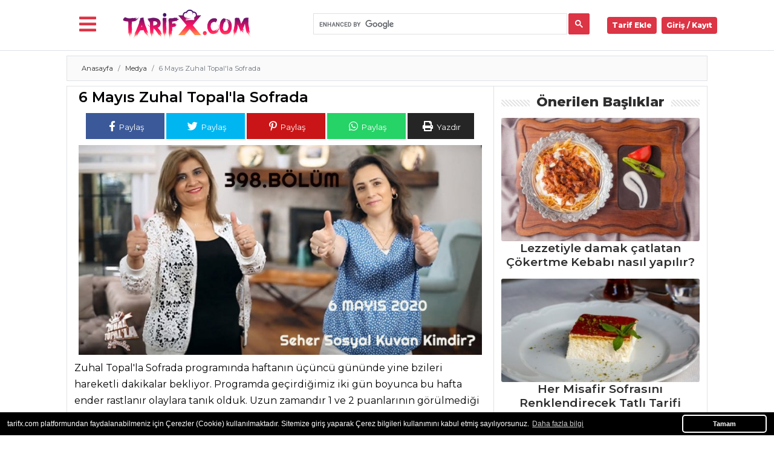

--- FILE ---
content_type: text/html; charset=UTF-8
request_url: https://www.tarifx.com/6-mayis-zuhal-topal-la-sofrada/
body_size: 17472
content:
<!DOCTYPE html>
<html lang="tr">
<head>
<title>6 Mayıs Zuhal Topal'la Sofrada - Yemek Tarifleri</title>
<meta charset="utf-8">
<meta name="viewport" content="width=device-width, initial-scale=1, shrink-to-fit=no">
<meta name="description" content="Zuhal Topal'la Sofrada programında haftanın üçüncü gününde yine bzileri hareketli dakikalar bekliyor. Programda geçirdiğimiz iki gün boyunca bu hafta ender rast...">
<meta name="keywords" content="Seher Sosyal Kuvan,yemek tarifleri, Zuhal Topalla Sofrada Seher Sosyal Kuvan,foks tv, Zuhal Topal'la Sofrada 398. bölüm izle, 6 Mayıs Zuhal Topal'la Sofrada , fox tv İzle, fox tv canlı, zuhal topal canlı, Zuhal Topalla Sofrada Canlı İzle,fox,fox v,sofrada">
<meta name="author" content="Chef">
<meta property="og:type" content="website"/>
<meta property="og:url" content="https://www.tarifx.com/6-mayis-zuhal-topal-la-sofrada/"/>
<meta property="og:locale" content="tr_TR" />
<meta property="og:description" content="Zuhal Topal'la Sofrada programında haftanın üçüncü gününde yine bzileri hareketli dakikalar bekliyor. Programda geçirdiğimiz iki gün boyunca bu hafta ender rast..." />
<meta property="og:title" content="6 Mayıs Zuhal Topal'la Sofrada - Yemek Tarifleri"/>
<meta property="og:image" content="https://www.tarifx.com/uploads/blog/553-3.-Gun-398.jpg"/>
<meta property="og:site_name" content="Tarif X"/>
<meta name="copyright" content="Tarif X" />
<link rel="canonical" href="https://www.tarifx.com/6-mayis-zuhal-topal-la-sofrada/">
<link rel="shortcut icon" type="image/png" href="https://www.tarifx.com/favicon.png"/>
<link href="https://www.tarifx.com/public/vendor/bootstrap/css/bootstrap.min.css" rel="stylesheet">
<link rel="preconnect" href="https://fonts.gstatic.com">
<link href="https://fonts.googleapis.com/css2?family=Montserrat:wght@400;600;800&display=swap" rel="stylesheet">
<!-- <link href="https://fonts.googleapis.com/css2?family=Montserrat:ital,wght@0,100;0,300;0,600;0,800;0,900;1,400&display=swap" rel="stylesheet"> -->
<link rel="preload" href="https://www.tarifx.com/public/css/utarif.css" as="style" onload="this.onload=null;this.rel='stylesheet'">
    <noscript>
    <link href="https://www.tarifx.com/public/css/utarif.css" rel="stylesheet">
    </noscript>
<link rel="stylesheet" href="https://www.tarifx.com/public/css/cookiealert.css">
<link rel="stylesheet" href="https://cdnjs.cloudflare.com/ajax/libs/font-awesome/5.12.1/css/all.min.css">
<script src="https://www.tarifx.com/public/js/jquery.js"></script>
<script async src="https://pagead2.googlesyndication.com/pagead/js/adsbygoogle.js?client=ca-pub-6927888314705255"
     crossorigin="anonymous"></script>
</head>
<body>
<div class="container-fluid border-bottom bg-white p-0 mb-2">
  <nav class="navbar navbar-expand-lg navbar-light" style="min-height:69px">
    <div class="container">
		<div class="buttonarea">
<button class="mr-lg-2 mr-1 text-danger bg-white" style="cursor:pointer" onclick="openNav()"><i class="fas fa-bars fa-2x"></i></button>
		</div>
<div id="myNav" class="overlaymenumobil">

<h2 class="title"><i class="fas fa-utensils"></i> Menü</h2>
<a href="javascript:void(0)" class="closebtn" onclick="closeNav()">&times;</a>
<div class="overlaymenumobil-content">
  
<ul class="nav flex-column">

          <li class="nav-item">
            <a data-push="true" data-target="#yemekyapin"  class="nav-link" href="https://www.tarifx.com/">ANASAYFA
            </a>
          </li>
          <li class="nav-item">
            <a data-push="true" data-target="#yemekyapin"  class="nav-link" href="https://www.tarifx.com/blog/">BLOG</a>
          </li>
                    <li class="nav-item">
            <a  class="nav-link" href="https://www.tarifx.com/blog/medya/">Medya</a>
          </li>
                    <li class="nav-item">
            <a  class="nav-link" href="https://www.tarifx.com/blog/aktuel/">Aktüel</a>
          </li>
                    <li class="nav-item">
            <a  class="nav-link" href="https://www.tarifx.com/blog/chefs/">Chefs</a>
          </li>
                    <li class="nav-item">
            <a  class="nav-link" href="https://www.tarifx.com/blog/haber/">Haber</a>
          </li>
                    <li class="nav-item">
            <a data-push="true" data-target="#yemekyapin"  class="nav-link" href="https://www.tarifx.com/onerilen-tarifler/">ŞEFİN TARİFLERİ</a>
          </li>
          <li class="nav-item">
            <a data-push="true" data-target="#yemekyapin"  class="nav-link" href="https://www.tarifx.com/menuler/">MENÜLER</a>
          </li>
       
        <li class="nav-item megamenu">
        <div aria-labelledby="megamneu"  class="p-0 m-0 bg-wheat shadow-sm">
          <div class="container">
            <div class="row bg-wheat p-2">

            <div class="col-lg-12 text-center">
            <h2>Tüm Kategoriler</h2>
            </div>
                  
                    <div class="col-lg-12 mb-4">
                      <h6 class="font-weight-bold text-uppercase border-bottom p-2"> <img src="https://www.tarifx.com/uploads/kategori/sebze.webp" height="20" alt=""> Sebze Yemekleri</h6>
                      <ul class="list-unstyled">
                                              <li class="nav-item border-bottom"><a data-push="true" data-target="#yemekyapin" href="https://www.tarifx.com/firinda-kremali-patates/" class="nav-link text-small pb-0"><i class="fas fa-cookie-bite"></i> Fırında Kremalı Patates Tarifi, Nasıl Yapılır?</a></li>
                                                    <li class="nav-item border-bottom"><a data-push="true" data-target="#yemekyapin" href="https://www.tarifx.com/zeytinyagli-ic-bakla/" class="nav-link text-small pb-0"><i class="fas fa-cookie-bite"></i> Zeytinyağlı İç Bakla Tarifi, Nasıl Yapılır?</a></li>
                                                    <li class="nav-item border-bottom"><a data-push="true" data-target="#yemekyapin" href="https://www.tarifx.com/kremali-ispanak-dolgulu-mantarlar/" class="nav-link text-small pb-0"><i class="fas fa-cookie-bite"></i> Kremalı Ispanak Dolgulu Mantarlar Tarifi, Nasıl Yapılır?</a></li>
                                                    <li class="nav-item"><strong><a data-push="true" data-target="#yemekyapin" href="https://www.tarifx.com/tarif/sebze-yemekleri" class="btn btn-outline-secondary p-2 my-2"> Sebze Yemekleri Tüm Tarifleri <i class="fas fa-chevron-right"></i></a></strong></li>
                      </ul>
                    </div>

                  
                    <div class="col-lg-12 mb-4">
                      <h6 class="font-weight-bold text-uppercase border-bottom p-2"> <img src="https://www.tarifx.com/uploads/kategori/et-yemekleri.png" height="20" alt=""> Et Yemekleri</h6>
                      <ul class="list-unstyled">
                                              <li class="nav-item border-bottom"><a data-push="true" data-target="#yemekyapin" href="https://www.tarifx.com/kiymali-ekmek-rulolari/" class="nav-link text-small pb-0"><i class="fas fa-cookie-bite"></i> Kıymalı Ekmek Ruloları Tarifi, Nasıl Yapılır?</a></li>
                                                    <li class="nav-item border-bottom"><a data-push="true" data-target="#yemekyapin" href="https://www.tarifx.com/patlicanli-domatesli-et-yemegi/" class="nav-link text-small pb-0"><i class="fas fa-cookie-bite"></i> Patlıcanlı Domatesli Et Yemeği Tarifi, Nasıl Yapılır?</a></li>
                                                    <li class="nav-item border-bottom"><a data-push="true" data-target="#yemekyapin" href="https://www.tarifx.com/buritto/" class="nav-link text-small pb-0"><i class="fas fa-cookie-bite"></i> Buritto Tarifi, Nasıl Yapılır?</a></li>
                                                    <li class="nav-item"><strong><a data-push="true" data-target="#yemekyapin" href="https://www.tarifx.com/tarif/et-yemekleri" class="btn btn-outline-secondary p-2 my-2"> Et Yemekleri Tüm Tarifleri <i class="fas fa-chevron-right"></i></a></strong></li>
                      </ul>
                    </div>

                  
                    <div class="col-lg-12 mb-4">
                      <h6 class="font-weight-bold text-uppercase border-bottom p-2"> <img src="https://www.tarifx.com/uploads/default/categoryicon.png" height="20" alt=""> Mezeler ve Soslar</h6>
                      <ul class="list-unstyled">
                                              <li class="nav-item border-bottom"><a data-push="true" data-target="#yemekyapin" href="https://www.tarifx.com/hibes/" class="nav-link text-small pb-0"><i class="fas fa-cookie-bite"></i> Hibeş Tarifi, Nasıl Yapılır?</a></li>
                                                    <li class="nav-item border-bottom"><a data-push="true" data-target="#yemekyapin" href="https://www.tarifx.com/marinara-soslu-arancini/" class="nav-link text-small pb-0"><i class="fas fa-cookie-bite"></i> Marinara Soslu Arancini Tarifi, Nasıl Yapılır?</a></li>
                                                    <li class="nav-item border-bottom"><a data-push="true" data-target="#yemekyapin" href="https://www.tarifx.com/nuraniye-tarifi-nasil-yapilir/" class="nav-link text-small pb-0"><i class="fas fa-cookie-bite"></i> Nuraniye Tarifi? Nasıl Yapılır?</a></li>
                                                    <li class="nav-item"><strong><a data-push="true" data-target="#yemekyapin" href="https://www.tarifx.com/tarif/mezeler-ve-soslar" class="btn btn-outline-secondary p-2 my-2"> Mezeler ve Soslar Tüm Tarifleri <i class="fas fa-chevron-right"></i></a></strong></li>
                      </ul>
                    </div>

                  
                    <div class="col-lg-12 mb-4">
                      <h6 class="font-weight-bold text-uppercase border-bottom p-2"> <img src="https://www.tarifx.com/uploads/kategori/masterchef.png" height="20" alt=""> Masterchef</h6>
                      <ul class="list-unstyled">
                                              <li class="nav-item border-bottom"><a data-push="true" data-target="#yemekyapin" href="https://www.tarifx.com/kuru-meyveli-dolma-tarifi/" class="nav-link text-small pb-0"><i class="fas fa-cookie-bite"></i> Kuru Meyveli Dolma Tarifi Tarifi, Nasıl Yapılır?</a></li>
                                                    <li class="nav-item border-bottom"><a data-push="true" data-target="#yemekyapin" href="https://www.tarifx.com/deniz-mahsulu-trio/" class="nav-link text-small pb-0"><i class="fas fa-cookie-bite"></i> Deniz Mahsulü Trio Tarifi, Nasıl Yapılır?</a></li>
                                                    <li class="nav-item border-bottom"><a data-push="true" data-target="#yemekyapin" href="https://www.tarifx.com/hamsi-kusu/" class="nav-link text-small pb-0"><i class="fas fa-cookie-bite"></i> Hamsi Kuşu Tarifi, Nasıl Yapılır?</a></li>
                                                    <li class="nav-item"><strong><a data-push="true" data-target="#yemekyapin" href="https://www.tarifx.com/tarif/masterchef" class="btn btn-outline-secondary p-2 my-2"> Masterchef Tüm Tarifleri <i class="fas fa-chevron-right"></i></a></strong></li>
                      </ul>
                    </div>

                  
                    <div class="col-lg-12 mb-4">
                      <h6 class="font-weight-bold text-uppercase border-bottom p-2"> <img src="https://www.tarifx.com/uploads/kategori/salata.webp" height="20" alt=""> Salatalar</h6>
                      <ul class="list-unstyled">
                                              <li class="nav-item border-bottom"><a data-push="true" data-target="#yemekyapin" href="https://www.tarifx.com/pancar-salatasi/" class="nav-link text-small pb-0"><i class="fas fa-cookie-bite"></i> Pancar Salatası Tarifi, Nasıl Yapılır?</a></li>
                                                    <li class="nav-item border-bottom"><a data-push="true" data-target="#yemekyapin" href="https://www.tarifx.com/nar-eksili-ve-makarnali-coban-salata/" class="nav-link text-small pb-0"><i class="fas fa-cookie-bite"></i> Nar Ekşili Ve Makarnalı Çoban Salata</a></li>
                                                    <li class="nav-item border-bottom"><a data-push="true" data-target="#yemekyapin" href="https://www.tarifx.com/roka-salatasi/" class="nav-link text-small pb-0"><i class="fas fa-cookie-bite"></i> Roka Salatası Tarifi, Nasıl Yapılır?</a></li>
                                                    <li class="nav-item"><strong><a data-push="true" data-target="#yemekyapin" href="https://www.tarifx.com/tarif/salatalar" class="btn btn-outline-secondary p-2 my-2"> Salatalar Tüm Tarifleri <i class="fas fa-chevron-right"></i></a></strong></li>
                      </ul>
                    </div>

                  
                    <div class="col-lg-12 mb-4">
                      <h6 class="font-weight-bold text-uppercase border-bottom p-2"> <img src="https://www.tarifx.com/uploads/kategori/balik.jpg" height="20" alt=""> Balık Yemekleri</h6>
                      <ul class="list-unstyled">
                                              <li class="nav-item border-bottom"><a data-push="true" data-target="#yemekyapin" href="https://www.tarifx.com/izmarit-bugulama/" class="nav-link text-small pb-0"><i class="fas fa-cookie-bite"></i> İzmarit Buğulama Tarifi, Nasıl Yapılır?</a></li>
                                                    <li class="nav-item border-bottom"><a data-push="true" data-target="#yemekyapin" href="https://www.tarifx.com/kagitta-cinekop/" class="nav-link text-small pb-0"><i class="fas fa-cookie-bite"></i> Kağıtta Çinekop Tarifi, Nasıl Yapılır?</a></li>
                                                    <li class="nav-item border-bottom"><a data-push="true" data-target="#yemekyapin" href="https://www.tarifx.com/yer-elmali-levrek/" class="nav-link text-small pb-0"><i class="fas fa-cookie-bite"></i> Yer Elmalı Levrek Tarifi, Nasıl Yapılır?</a></li>
                                                    <li class="nav-item"><strong><a data-push="true" data-target="#yemekyapin" href="https://www.tarifx.com/tarif/balik-yemekleri" class="btn btn-outline-secondary p-2 my-2"> Balık Yemekleri Tüm Tarifleri <i class="fas fa-chevron-right"></i></a></strong></li>
                      </ul>
                    </div>

                  
                    <div class="col-lg-12 mb-4">
                      <h6 class="font-weight-bold text-uppercase border-bottom p-2"> <img src="https://www.tarifx.com/uploads/kategori/corba.png" height="20" alt=""> Çorbalar</h6>
                      <ul class="list-unstyled">
                                              <li class="nav-item border-bottom"><a data-push="true" data-target="#yemekyapin" href="https://www.tarifx.com/fransiz-usulu-sogan-corbasi/" class="nav-link text-small pb-0"><i class="fas fa-cookie-bite"></i> Fransız Usulü Soğan Çorbası Tarifi, Nasıl Yapılır?</a></li>
                                                    <li class="nav-item border-bottom"><a data-push="true" data-target="#yemekyapin" href="https://www.tarifx.com/enginarli-kuzu-gerdan-corbasi/" class="nav-link text-small pb-0"><i class="fas fa-cookie-bite"></i> Enginarlı Kuzu Gerdan Çorbası Tarifi, Nasıl Yapılır?</a></li>
                                                    <li class="nav-item border-bottom"><a data-push="true" data-target="#yemekyapin" href="https://www.tarifx.com/topalak-corbasi/" class="nav-link text-small pb-0"><i class="fas fa-cookie-bite"></i> Toparlak Çorbası Tarifi, Nasıl Yapılır?</a></li>
                                                    <li class="nav-item"><strong><a data-push="true" data-target="#yemekyapin" href="https://www.tarifx.com/tarif/corbalar" class="btn btn-outline-secondary p-2 my-2"> Çorbalar Tüm Tarifleri <i class="fas fa-chevron-right"></i></a></strong></li>
                      </ul>
                    </div>

                  
                    <div class="col-lg-12 mb-4">
                      <h6 class="font-weight-bold text-uppercase border-bottom p-2"> <img src="https://www.tarifx.com/uploads/kategori/pasta.webp" height="20" alt=""> Pasta ve Tatlılar</h6>
                      <ul class="list-unstyled">
                                              <li class="nav-item border-bottom"><a data-push="true" data-target="#yemekyapin" href="https://www.tarifx.com/kremali-elma-tatlisi/" class="nav-link text-small pb-0"><i class="fas fa-cookie-bite"></i> Kremalı Elma Tatlısı Tarifi, Nasıl Yapılır?</a></li>
                                                    <li class="nav-item border-bottom"><a data-push="true" data-target="#yemekyapin" href="https://www.tarifx.com/kayisili-sutlac/" class="nav-link text-small pb-0"><i class="fas fa-cookie-bite"></i> Kayısılı Sütlaç Tarifi, Nasıl Yapılır?</a></li>
                                                    <li class="nav-item border-bottom"><a data-push="true" data-target="#yemekyapin" href="https://www.tarifx.com/marmelatli-dama-kek/" class="nav-link text-small pb-0"><i class="fas fa-cookie-bite"></i> Marmelatlı Dama Kek Tarifi, Nasıl Yapılır?</a></li>
                                                    <li class="nav-item"><strong><a data-push="true" data-target="#yemekyapin" href="https://www.tarifx.com/tarif/pasta-ve-tatlilar" class="btn btn-outline-secondary p-2 my-2"> Pasta ve Tatlılar Tüm Tarifleri <i class="fas fa-chevron-right"></i></a></strong></li>
                      </ul>
                    </div>

                  
                    <div class="col-lg-12 mb-4">
                      <h6 class="font-weight-bold text-uppercase border-bottom p-2"> <img src="https://www.tarifx.com/uploads/kategori/icecekler.png" height="20" alt=""> İçecekler</h6>
                      <ul class="list-unstyled">
                                              <li class="nav-item border-bottom"><a data-push="true" data-target="#yemekyapin" href="https://www.tarifx.com/salgam-sulu-ayran/" class="nav-link text-small pb-0"><i class="fas fa-cookie-bite"></i> Şalgam Sulu  Ayran Tarifi, Nasıl Yapılır?</a></li>
                                                    <li class="nav-item border-bottom"><a data-push="true" data-target="#yemekyapin" href="https://www.tarifx.com/bogurtlen-serbeti/" class="nav-link text-small pb-0"><i class="fas fa-cookie-bite"></i> Böğürtlen Şerbeti Tarifi, Nasıl Yapılır?</a></li>
                                                    <li class="nav-item border-bottom"><a data-push="true" data-target="#yemekyapin" href="https://www.tarifx.com/sirkencubin-serbeti/" class="nav-link text-small pb-0"><i class="fas fa-cookie-bite"></i> Sirkencübin Şerbeti Tarifi, Nasıl Yapılır?</a></li>
                                                    <li class="nav-item"><strong><a data-push="true" data-target="#yemekyapin" href="https://www.tarifx.com/tarif/icecekler" class="btn btn-outline-secondary p-2 my-2"> İçecekler Tüm Tarifleri <i class="fas fa-chevron-right"></i></a></strong></li>
                      </ul>
                    </div>

                  
                    <div class="col-lg-12 mb-4">
                      <h6 class="font-weight-bold text-uppercase border-bottom p-2"> <img src="https://www.tarifx.com/uploads/kategori/hamur.webp" height="20" alt=""> Hamur İşleri</h6>
                      <ul class="list-unstyled">
                                              <li class="nav-item border-bottom"><a data-push="true" data-target="#yemekyapin" href="https://www.tarifx.com/cikolatali-mini-tart/" class="nav-link text-small pb-0"><i class="fas fa-cookie-bite"></i> Çikolatalı Mini Tart Tarifi, Nasıl Yapılır?</a></li>
                                                    <li class="nav-item border-bottom"><a data-push="true" data-target="#yemekyapin" href="https://www.tarifx.com/parti-bilezikleri/" class="nav-link text-small pb-0"><i class="fas fa-cookie-bite"></i> Parti Bilezikleri Tarifi, Nasıl Yapılır?</a></li>
                                                    <li class="nav-item border-bottom"><a data-push="true" data-target="#yemekyapin" href="https://www.tarifx.com/misir-unlu-kurabiye/" class="nav-link text-small pb-0"><i class="fas fa-cookie-bite"></i> Mısır Unlu Kurabiye Tarifi, Nasıl Yapılır?</a></li>
                                                    <li class="nav-item"><strong><a data-push="true" data-target="#yemekyapin" href="https://www.tarifx.com/tarif/hamur-isleri" class="btn btn-outline-secondary p-2 my-2"> Hamur İşleri Tüm Tarifleri <i class="fas fa-chevron-right"></i></a></strong></li>
                      </ul>
                    </div>

                  
                    <div class="col-lg-12 mb-4">
                      <h6 class="font-weight-bold text-uppercase border-bottom p-2"> <img src="https://www.tarifx.com/uploads/kategori/makarna.webp" height="20" alt=""> Pilav ve Makarna</h6>
                      <ul class="list-unstyled">
                                              <li class="nav-item border-bottom"><a data-push="true" data-target="#yemekyapin" href="https://www.tarifx.com/etli-ve-nohutlu-firik-pilavi/" class="nav-link text-small pb-0"><i class="fas fa-cookie-bite"></i> Etli ve Nohutlu Firik Pilavı Tarifi, Nasıl Yapılır?</a></li>
                                                    <li class="nav-item border-bottom"><a data-push="true" data-target="#yemekyapin" href="https://www.tarifx.com/ayvali-sacakli-pilav/" class="nav-link text-small pb-0"><i class="fas fa-cookie-bite"></i> Ayvalı Saçaklı Pilav Tarifi, Nasıl Yapılır?</a></li>
                                                    <li class="nav-item border-bottom"><a data-push="true" data-target="#yemekyapin" href="https://www.tarifx.com/perde-pilavi/" class="nav-link text-small pb-0"><i class="fas fa-cookie-bite"></i> Perde Pilavı Tarifi, Nasıl Yapılır?</a></li>
                                                    <li class="nav-item"><strong><a data-push="true" data-target="#yemekyapin" href="https://www.tarifx.com/tarif/pilav-ve-makarna" class="btn btn-outline-secondary p-2 my-2"> Pilav ve Makarna Tüm Tarifleri <i class="fas fa-chevron-right"></i></a></strong></li>
                      </ul>
                    </div>

              
            </div>
          </div>
        </div>
      </li>
      
          </ul>

</div>
</div>







<script>
function openNav() {
document.getElementById("myNav").style.width = "20%";
}

function closeNav() {
document.getElementById("myNav").style.width = "0%";
}
</script>
		      <a data-push="true" data-target="#yemekyapin" class="navbar-brand" href="https://www.tarifx.com/"><img class="logo" src="https://www.tarifx.com/img.php?src=logo.png&w=300" alt="Yemek Tarifleri"></a>
		<div class="form-inline my-2 my-lg-0 col-lg-6 col-sm-12">
<script async src="https://cse.google.com/cse.js?cx=41db2358bb1b3464e"></script>
<div class="gcse-search"></div>
 </div>
		 
		 
		  <div class=" collapse navbar-collapse" id="navbarResponsive">

        <ul class="navbar-nav ml-auto">
		  <li class="nav-item">
<a class="nav-link badge badge-danger p-2 rounded mr-2 text-white" href="https://www.tarifx.com/tarif-ekle"> Tarif Ekle</a>
</li>
<li class="nav-item uyepanel">
<a class="nav-link badge badge-danger p-2 rounded text-white" style="cursor:pointer" data-toggle="modal" data-target=".bd-example-modal-lg"> Giriş / Kayıt</a>
</li>



          </ul>
		  
      </div>
    </div>
  </nav>
    </div> 
  <div class="container bg-white" id="yemekyapin">

    <!-- Page Features -->
    <div class="row justify-content-center">


    <div class="col-lg-12 pl-lg-2 p-0 breads border mb-2">
    <nav aria-label="breadcrumb">
  <ol class="breadcrumb singlebreadcrumb">
    <li class="breadcrumb-item"><a data-push="true" data-target="#yemekyapin" href="https://www.tarifx.com/">Anasayfa</a></li>
    <li class="breadcrumb-item"><a data-push="true" data-target="#yemekyapin" href="https://www.tarifx.com/blog/medya/">Medya</a></li>
    <li class="breadcrumb-item active" aria-current="page">6 Mayıs Zuhal Topal'la Sofrada</li>
  </ol>
</nav>
    </div>


    <script type="application/ld+json">
    {
      "@context": "https://schema.org",
      "@type": "BreadcrumbList",
      "itemListElement": [{
        "@type": "ListItem",
        "position": 1,
        "name": "Blog Yazıları",
        "item": "https://www.tarifx.com/blog/"
      },{
        "@type": "ListItem",
        "position": 2,
        "name": "Medya",
        "item": "https://www.tarifx.com/blog/medya/"
      },{
        "@type": "ListItem",
        "position": 3,
        "name": "6 Mayıs Zuhal Topal'la Sofrada",
        "item": "https://www.tarifx.com/6 Mayıs Zuhal Topal'la Sofrada/"
      }]
    }
    </script>
    <script type="application/ld+json">
            {
          "@context" : "http://schema.org",
          "@type": "NewsArticle",
          "name" : "6 Mayıs Zuhal Topal'la Sofrada",
          "author" : {
		  	"url": "https://www.tarifx.com/6-mayis-zuhal-topal-la-sofrada/",
            "@type" : "Organization",
            "name" : "dilekcetinn"
          },
          "image": "https://www.tarifx.com/uploads/blog/553-3.-Gun-398.jpg",
          "articleSection": "",
          "articleBody": "Zuhal Topal'la Sofrada programında haftanın üçüncü gününde yine bzileri hareketli dakikalar bekliyor. Programda geçirdiğimiz iki gün boyunca bu hafta ender rastlanır olaylara tanık olduk. Uzun zamandır 1 ve 2 puanlarının görülmediği yarışmada bu hafta ilk gün bu puanların görülmesi programın sayılı olaylarından bir tanesi olmuştu. Birinci günün yarışmacısının elinin ağırlığı nedeniyle ne menü yetişmişti nede sofra kurulmuştu. Düşük puan vermek için fırsat arayan kayınvalideler de fırsatı değerlendirip 1 ve 2 puanlarını kullanmış oldular. Çok eleştiri alan birinci gün yarışmacısı Hatice hanım daha yarışmanın ilk gününde normal şartlarda alınabilecek minimum puanın bile altında kalarak yarışmayı kazanma konusundaki hakkını kaybetmiş oldu. Yarışmanın ikinci gününde ise hem olumlu hemde olumsuz anlar yaşandı. Yarışma boyunca arka planda yarışmacılarla sohbet eden Mikser'in fotoğraflarını gösteren Zuhal Topal, ikinci günkü bölümde seyircinin bütün merakını gidermiş oldu. Sadece sesini duyduğumuz ama bir türlü yüzünü göremediğimiz Mikser sonunda seyirciye tanıtılmış oldu. Kayınvalide ve gelinlerin tartışmalarının bitmediği programda dünkü bölümde de yine olanlar oldu. İkinci gün yarışmacısı olan Ceylan hanımın, yemeklerinden ziyade kıyafetiyle alakalı puan verilmesi yarışmacıyı bir hayli kızdırdı. Sivri dilli olması ile ön plana çıkan yarışmacı sözünü esirgemeden kayınvalideler ile tartışmaya girdi. Sofrada tuzun eksikliği, baharat eksikliği ve ekmek eksikliği gibi sebeplerden puanların kırıldığı yarışmada gelin hanım bir hayli gerildi ve masasının sabote edildiğini söyledi. Yarışmada Neval hanımın üzerine çok giden yarışmacı, Neval hanım eleştiri yaptıkça sinirlendi. Bütün kayınvalidelerle aynı yorumu yapan Neval hanım ana yemeğin kesildiğini belirtirken yarışmacı sadece Neval hanımın abarttığını ve normal yorumlar yapmadığını belirtti. Hararetli dakikaların yaşandığı günden sonra üçüncü günde bütün bu yaşananlardan sonra bizi yine hareketli dakikalar bekliyor. Yarışmada ağır eleştirilere maruz kalan kayınvalideler kendi yarışma sıraları geçtikten sonra intikam arayışına girmeye başlıyorlar. İkinci gün yarışmacısı olan Ceylan hanım kendisine yapılan ağır yorumlar sonrası yayınlanan yeni bölüm fragmanından anlaşılacağı üzere kayınvalidesi Mesude hanımı bir sonraki gün için talimat vererek göndermiş gibi görünüyor. Fragmanda Mesude hanımın kendi gününün intikamını alacağını belirtmesinden sonra ortamın oldukça gerildiği yayınlanan fragmanda gayet net bir şekilde görünüyor. Düşük puanların ve eleştirilerin kısasa kısas yapıldığı programda işte haftanın üçüncü gün yarışmacıları;
Seher Sosyal Kuvan Ve Neval Kuvan
Seher hanım 17 yıllık evli. Bir erkek ve bir kız çocuğu sahibi olan seher hanım aslen Rizeli.Muhasebecilik yapan Seher hanım İstanbul'da yaşıyor.Neval hanım Seher hanım için manevi gelini olduğunu söylüyor. Neval hanımın eşinin kardeşinin oğlu ile evli olan Seher hanım,eşine Neval hanımın bakması üzerine manevi gelin olarak kabul ediliyor. Seher hanımın eşinin ailesinin Libya'ya gitmesi üzerine 10 yaşından beri Neval hanımın bakması eşini yetiştirmesi sonucu Neval hanım Seher hanımın eşini öz oğlu gibi görüyor. Kendi öz ailesinden daha çok baktığını söyleyen Neval hanım önemli olan doğurmak değil yetiştirmek ilgilenmek diye belirtiyor. Seher hanımın eşi 112 kontrol merkezinde çalışıyor. Ülkemizde yaşanan salgın hastalık nedeniyle eşinin yoğun olduğunu belirten Seher hanım eşini çok seviyor. Manevi kayınvalide Neval hanıma sohbet sırasında yapmaması gereken şeyleri söyleyen gelin hanım ben hangi işi yapacağımı çok iyi bilirim diyerek belirtiyor. 
Mutfakta hızlı olduğunu belirten yarışmacı yarışmada fırtına gibi eseceğini söylüyor. Kayınvalide Neval Hanım aslen Antakya'lı. Neval hanım eleştirilerden asla kaçınmayacağını belirterek diğer yarışmacılara dikkatli olmaları gerektiğini söylüyor.
MENÜSÜ;
Çorba: Terbiyeli Tavuk Çorbası
Ara sıcak: Avcı Böreği,Yoğurtlu Kuru Patlıcan Mezesi
Ana yemek:Güveçte Kaşarlı Et Sote
Pilav: Garnitürlü Pirinç Pilavı
Salata: Mevsim Salata
Tatlı:Trileçe
 PUANLAR      ;
Sultan           :6
Nursel           :7
Emine           :6
Mesude         :4
Zuhal Topal  :6
Toplam         :29
 
Yarışmacı Seher hanımın puanlaması yukarıdaki gibi olurken kayınvalideler de puan verirken nerelerden puan kırdıklarını açıkladılar. İşte kayınvalidelerin puanlarla ilgili açıklamaları.
 
 

 
Kayınvalide Neval hanım, gelini Seher hanımın nasıl manevi gelini olduğunu video da detaylı bir şekilde anlattı. İşte kayınvalidenin manevi geliniyle ilgili açıklaması.
 
",
          "url": "https://www.tarifx.com/6-mayis-zuhal-topal-la-sofrada/",
          "datePublished": "2023-10-21 15:00:00",
          "headline": "2023-10-21",
          "dateModified": "2023-10-21 15:00:00",
          "mainEntityOfPage": "6 Mayıs Zuhal Topal'la Sofrada",
          "publisher": {
            "@type": "Organization",
            "name": "dilekcetinn",
            "logo": {
                "@type": "ImageObject",
                "name": "6 Mayıs Zuhal Topal'la Sofrada",
                "url": "https://www.tarifx.com/uploads/blog/553-3.-Gun-398.jpg"
            }
          }
        }
    </script>
 <div class="col-lg-8 border single-post">
<div class="row p-1">
<div class="col-lg-12 mobiltitle">
<h1 class="fw9">6 Mayıs Zuhal Topal'la Sofrada</h1>
</div>
<div class="col-lg-12 text-center">
  <div class="sosyal">
    <a target="_blank" href="https://www.facebook.com/sharer/sharer.php?u=https://www.tarifx.com/6-mayis-zuhal-topal-la-sofrada/"><button class="text-white facebook mt-1"> <i class="fab fa-facebook-f"></i> Paylaş</button></a>
    <a target="_blank" href="https://twitter.com/intent/tweet?text=https://www.tarifx.com/6-mayis-zuhal-topal-la-sofrada/"><button class="text-white twitter mt-1"> <i class="fab fa-twitter"></i> Paylaş</button></a>
    <a target="_blank" href="https://www.pinterest.com/pin/create/button/?url=https://www.tarifx.com/6-mayis-zuhal-topal-la-sofrada/&media=https://www.tarifx.com/uploads/blog/553-3.-Gun-398.jpg&description=6 Mayıs Zuhal Topal'la Sofrada"><button class="text-white pinterest mt-1"> <i class="fab fa-pinterest-p"></i> Paylaş</button></a>
    <a target="_blank" href="whatsapp://send?text=https://www.tarifx.com/6-mayis-zuhal-topal-la-sofrada/" data-action="share/whatsapp/share"><button class="text-white whatsapp mt-1"> <i class="fab fa-whatsapp"></i> Paylaş</button></a>
    <button class="mt-1 yazdirbtn text-white" onclick="window.print();return false;"> <i class="fas fa-print"></i> Yazdır</button></a>
  </div>
  </div>
 <div class="col-lg-12">       
 <img class="w-100" src="https://www.tarifx.com/img.php?src=https://www.tarifx.com/uploads/blog/553-3.-Gun-398.jpg&w=820" width="820" height="" alt="6 Mayıs Zuhal Topal'la Sofrada">	 
 </div>
                  <div class="single-text p-2">

                    <p>Zuhal Topal'la Sofrada programında haftanın üçüncü gününde yine bzileri hareketli dakikalar bekliyor. Programda geçirdiğimiz iki gün boyunca bu hafta ender rastlanır olaylara tanık olduk. Uzun zamandır 1 ve 2 puanlarının görülmediği yarışmada bu hafta ilk gün bu puanların görülmesi programın sayılı olaylarından bir tanesi olmuştu. Birinci günün yarışmacısının elinin ağırlığı nedeniyle ne menü yetişmişti nede sofra kurulmuştu. Düşük puan vermek için fırsat arayan kayınvalideler de fırsatı değerlendirip 1 ve 2 puanlarını kullanmış oldular. Çok eleştiri alan birinci gün yarışmacısı Hatice hanım daha yarışmanın ilk gününde normal şartlarda alınabilecek minimum puanın bile altında kalarak yarışmayı kazanma konusundaki hakkını kaybetmiş oldu. Yarışmanın ikinci gününde ise hem olumlu hemde olumsuz anlar yaşandı. Yarışma boyunca arka planda yarışmacılarla sohbet eden Mikser'in fotoğraflarını gösteren Zuhal Topal, ikinci günkü bölümde seyircinin bütün merakını gidermiş oldu. Sadece sesini duyduğumuz ama bir türlü yüzünü göremediğimiz Mikser sonunda seyirciye tanıtılmış oldu. Kayınvalide ve gelinlerin tartışmalarının bitmediği programda dünkü bölümde de yine olanlar oldu. İkinci gün yarışmacısı olan Ceylan hanımın, yemeklerinden ziyade kıyafetiyle alakalı puan verilmesi yarışmacıyı bir hayli kızdırdı. Sivri dilli olması ile ön plana çıkan yarışmacı sözünü esirgemeden kayınvalideler ile tartışmaya girdi. Sofrada tuzun eksikliği, baharat eksikliği ve ekmek eksikliği gibi sebeplerden puanların kırıldığı yarışmada gelin hanım bir hayli gerildi ve masasının sabote edildiğini söyledi. Yarışmada Neval hanımın üzerine çok giden yarışmacı, Neval hanım eleştiri yaptıkça sinirlendi. Bütün kayınvalidelerle aynı yorumu yapan Neval hanım ana yemeğin kesildiğini belirtirken yarışmacı sadece Neval hanımın abarttığını ve normal yorumlar yapmadığını belirtti. Hararetli dakikaların yaşandığı günden sonra üçüncü günde bütün bu yaşananlardan sonra bizi yine hareketli dakikalar bekliyor. Yarışmada ağır eleştirilere maruz kalan kayınvalideler kendi yarışma sıraları geçtikten sonra intikam arayışına girmeye başlıyorlar. İkinci gün yarışmacısı olan Ceylan hanım kendisine yapılan ağır yorumlar sonrası yayınlanan yeni bölüm fragmanından anlaşılacağı üzere kayınvalidesi Mesude hanımı bir sonraki gün için talimat vererek göndermiş gibi görünüyor. Fragmanda Mesude hanımın kendi gününün intikamını alacağını belirtmesinden sonra ortamın oldukça gerildiği yayınlanan fragmanda gayet net bir şekilde görünüyor. Düşük puanların ve eleştirilerin kısasa kısas yapıldığı programda işte haftanın üçüncü gün yarışmacıları;</p>
<p><strong>Seher Sosyal Kuvan Ve Neval Kuvan</strong></p>
<p>Seher hanım 17 yıllık evli. Bir erkek ve bir kız çocuğu sahibi olan seher hanım aslen Rizeli.Muhasebecilik yapan Seher hanım İstanbul'da yaşıyor.Neval hanım Seher hanım için manevi gelini olduğunu söylüyor. Neval hanımın eşinin kardeşinin oğlu ile evli olan Seher hanım,eşine Neval hanımın bakması üzerine manevi gelin olarak kabul ediliyor. Seher hanımın eşinin ailesinin Libya'ya gitmesi üzerine 10 yaşından beri Neval hanımın bakması eşini yetiştirmesi sonucu Neval hanım Seher hanımın eşini öz oğlu gibi görüyor. Kendi öz ailesinden daha çok baktığını söyleyen Neval hanım önemli olan doğurmak değil yetiştirmek ilgilenmek diye belirtiyor. Seher hanımın eşi 112 kontrol merkezinde çalışıyor. Ülkemizde yaşanan salgın hastalık nedeniyle eşinin yoğun olduğunu belirten Seher hanım eşini çok seviyor. Manevi kayınvalide Neval hanıma sohbet sırasında yapmaması gereken şeyleri söyleyen gelin hanım ben hangi işi yapacağımı çok iyi bilirim diyerek belirtiyor. </p>
<p>Mutfakta hızlı olduğunu belirten yarışmacı yarışmada fırtına gibi eseceğini söylüyor. Kayınvalide Neval Hanım aslen Antakya'lı. Neval hanım eleştirilerden asla kaçınmayacağını belirterek diğer yarışmacılara dikkatli olmaları gerektiğini söylüyor.</p>
<p>MENÜSÜ;</p>
<p>Çorba: Terbiyeli Tavuk Çorbası</p>
<p>Ara sıcak: Avcı Böreği,Yoğurtlu Kuru Patlıcan Mezesi</p>
<p>Ana yemek:Güveçte Kaşarlı Et Sote</p>
<p>Pilav: Garnitürlü Pirinç Pilavı</p>
<p>Salata: Mevsim Salata</p>
<p>Tatlı:Trileçe</p>
<p> PUANLAR      ;</p>
<p>Sultan           :6</p>
<p>Nursel           :7</p>
<p>Emine           :6</p>
<p>Mesude         :4</p>
<p>Zuhal Topal  :6</p>
<p>Toplam         :29</p>
<p> </p>
<p>Yarışmacı Seher hanımın puanlaması yukarıdaki gibi olurken kayınvalideler de puan verirken nerelerden puan kırdıklarını açıkladılar. İşte kayınvalidelerin puanlarla ilgili açıklamaları.</p>
<p> </p>
<p> </p>
<p><iframe src="https://www.youtube.com/embed/5XCX4wuAgEk" width="560" height="315" frameborder="0" allowfullscreen="allowfullscreen"></iframe></p>
<p> </p>
<p>Kayınvalide Neval hanım, gelini Seher hanımın nasıl manevi gelini olduğunu video da detaylı bir şekilde anlattı. İşte kayınvalidenin manevi geliniyle ilgili açıklaması.</p>
<p> </p>
<p><iframe src="https://www.youtube.com/embed/nPHaxeVS7Zw" width="560" height="315" frameborder="0" allowfullscreen="allowfullscreen"></iframe></p>                    </div>
  <div class="col-lg-12 ozellikbox2">
     <div class="onecikanozellik2">Seher Sosyal Kuvan</div>
     <div class="onecikanozellik2">yemek tarifleri</div>
     <div class="onecikanozellik2"> Zuhal Topalla Sofrada Seher Sosyal Kuvan</div>
     <div class="onecikanozellik2">foks tv</div>
     <div class="onecikanozellik2"> Zuhal Topal'la Sofrada 398. bölüm izle</div>
     <div class="onecikanozellik2"> 6 Mayıs Zuhal Topal'la Sofrada </div>
     <div class="onecikanozellik2"> fox tv İzle</div>
     <div class="onecikanozellik2"> fox tv canlı</div>
     <div class="onecikanozellik2"> zuhal topal canlı</div>
     <div class="onecikanozellik2"> Zuhal Topalla Sofrada Canlı İzle</div>
     <div class="onecikanozellik2">fox</div>
     <div class="onecikanozellik2">fox v</div>
     <div class="onecikanozellik2">sofrada</div>
  </div>
 

<div class="col-lg-12 text-center">
21 Ekim 2023 15:00:00 tarihinde <strong><a href="https://www.tarifx.com/blog/medya/">Medya</a></strong> kategorisinde yayınlanmıştır.
</div> 






<div class="col-md-12 p-3 text-center mb-3 yorumlistesi" id="yorum">  
<div class="yorumlar" id="yorumlar5029">
<button id="5029" class="btn btn-outline-secondary btn-xl p-3 btn-block yorumgoruntule">YORUMLARI GÖRÜNTÜLE (<strong>0</strong>) / YORUM YAP <i class="fas fa-location-arrow fa-lg"></i></button>
<span class="loding" style="display: none;">Yorum Alanı Yükleniyor.. Lütfen Bekleyiniz..</span>          
</div></div>



<script type="text/javascript">
	var api= "https://www.tarifx.com/api";
$(document).ready(function(){
    $(document).on('click','.yorumgoruntule',function(){
        var ID = $(this).attr('id');
        $('.yorumgoruntule').hide();
        $('.loding').show();
        $.ajax({
            type:'POST',
            url: api+'/yorumlar',
            data:'id='+ID,
            success:function(html){
                $('#yorumlar'+ID).remove();
                $('.yorumlistesi').append(html);
            }
        });
    });
});
</script>



      </div> <!-- /.altrow -->

      </div> <!-- /.col-lg-9 -->


<div class="col-lg-4 px-1 sidebar border border-left-0">
<div class="widget px-2 sonblog">
<h3 class="modulh">
Önerilen Başlıklar
</h3>
  <ul class="list-group sonblog bg-wheat">
      <li class="blogpost mb-2" style="min-height:160px;"><a data-push="true" data-target="#yemekyapin" href="https://www.tarifx.com/cokertme-kebabi-tarifi/">
  <img class="img-fluid image" src="https://www.tarifx.com/img.php?src=uploads/blog/158-cokertme-kebabi-2.jpg&w=350" width="350" height="150" alt="Lezzetiyle damak çatlatan Çökertme Kebabı nasıl yapılır?">  <h4>Lezzetiyle damak çatlatan Çökertme Kebabı nasıl yapılır?</h4>
  </a>
</li>
        <li class="blogpost mb-2" style="min-height:160px;"><a data-push="true" data-target="#yemekyapin" href="https://www.tarifx.com/her-misafir-sofrasini-renklendirecek-trilece-tarifi-bulundu/">
  <img class="img-fluid image" src="https://www.tarifx.com/img.php?src=uploads/blog/190-Trilece.jpg&w=350" width="350" height="150" alt="Her Misafir Sofrasını Renklendirecek Tatlı Tarifi Bulundu! Pastane Ustalarından Alınan Trileçe Tarifi">  <h4>Her Misafir Sofrasını Renklendirecek Tatlı Tarifi Bulundu! Pastane Ustalarından Alınan Trileçe Tarifi</h4>
  </a>
</li>
        <li class="blogpost mb-2" style="min-height:160px;"><a data-push="true" data-target="#yemekyapin" href="https://www.tarifx.com/mikrodalga-firin-ile-yapabileceginiz-ilginc-tarifler/">
  <img class="img-fluid image" src="https://www.tarifx.com/img.php?src=uploads/blog/924-mikrodalga.jpg&w=350" width="350" height="150" alt="Mikrodalga Fırın İle Yapabileceğiniz İlginç Tarifler">  <h4>Mikrodalga Fırın İle Yapabileceğiniz İlginç Tarifler</h4>
  </a>
</li>
        <li class="blogpost mb-2" style="min-height:160px;"><a data-push="true" data-target="#yemekyapin" href="https://www.tarifx.com/air-fryer-ile-yapabileceginiz-lezzetler/">
  <img class="img-fluid image" src="https://www.tarifx.com/img.php?src=uploads/blog/732-airfryer-lezzetleri.jpg&w=350" width="350" height="150" alt="Air Fryer ile Yapabileceğiniz Lezzetler">  <h4>Air Fryer ile Yapabileceğiniz Lezzetler</h4>
  </a>
</li>
        <li class="blogpost mb-2" style="min-height:160px;"><a data-push="true" data-target="#yemekyapin" href="https://www.tarifx.com/okulda-beslenmeye-ne-konulur/">
  <img class="img-fluid image" src="https://www.tarifx.com/img.php?src=uploads/blog/983-okulda-beslenmeye-ne-konulur.jpg&w=350" width="350" height="150" alt="Okulda Beslenmeye Ne Konulur?">  <h4>Okulda Beslenmeye Ne Konulur?</h4>
  </a>
</li>
        <li class="blogpost mb-2" style="min-height:160px;"><a data-push="true" data-target="#yemekyapin" href="https://www.tarifx.com/evde-somun-ekmek-nasil-yapilir-puf-noktalari-nelerdir/">
  <img class="img-fluid image" src="https://www.tarifx.com/img.php?src=uploads/blog/511-evde-somun-ekmek-tarifi.jpg&w=350" width="350" height="150" alt="Evde Somun Ekmek Nasıl Yapılır? Püf noktaları nelerdir?">  <h4>Evde Somun Ekmek Nasıl Yapılır? Püf noktaları nelerdir?</h4>
  </a>
</li>
        <li class="blogpost mb-2" style="min-height:160px;"><a data-push="true" data-target="#yemekyapin" href="https://www.tarifx.com/zuhal-topal-la-yemekteyiz-13-17-kasim-haftasinin-finali-kim-kazandi-hangi-yarismaci-kac-puan-aldi/">
  <img class="img-fluid image" src="https://www.tarifx.com/img.php?src=uploads/blog/270-Ekran görüntüsü 2023-11-17 211527.jpg&w=350" width="350" height="150" alt="Zuhal Topal'la Yemekteyiz 13-17 Kasım haftasının finali! Kim kazandı, hangi yarışmacı kaç puan aldı?">  <h4>Zuhal Topal'la Yemekteyiz 13-17 Kasım haftasının finali! Kim kazandı, hangi yarışmacı kaç puan aldı?</h4>
  </a>
</li>
        <li class="blogpost mb-2" style="min-height:160px;"><a data-push="true" data-target="#yemekyapin" href="https://www.tarifx.com/zuhal-topal-la-yemekteyiz-ozgem-guler-kimdir-hangi-menu-ile-yarismaya-katildi-ve-kac-puan-aldi/">
  <img class="img-fluid image" src="https://www.tarifx.com/img.php?src=uploads/blog/878-Ekran görüntüsü 2023-11-17 210409.jpg&w=350" width="350" height="150" alt="Zuhal Topal'la Yemekteyiz Özgem Güler Kimdir? Hangi menü ile yarışmaya katıldı ve kaç puan aldı?">  <h4>Zuhal Topal'la Yemekteyiz Özgem Güler Kimdir? Hangi menü ile yarışmaya katıldı ve kaç puan aldı?</h4>
  </a>
</li>
      </ul>
</div>

</div>


</div><!-- /.row -->
<footer>
 <div class="row justify-content-center pt-5 text-light bg-dark">
        <div class="col-lg-4">
          <h5>Tarif X -  Yemek Tarifleri</h5>
          <p>En lezzetli yemekler doğru tarifleri ile olur. Sizler için özel olarak hazırlanan tarifler ile lezzetli yemekler yapın.</p>
        </div>
        <div class="col-lg-4">
        <h5>Önemli Sayfalar</h5>
        <ul>
 <li><a href="https://www.tarifx.com/cerez-politikasi">Çerez Politikası</a></li>   <li><a href="https://www.tarifx.com/gizlilik-politikasi/">Gizlilik Politikası</a></li>   <li><a href="https://www.tarifx.com/kullanici-sozlesmesi/">Kul. Sözleşmesi</a></li>   <li><a href="https://www.tarifx.com/iletisim">İletişim</a></li>          </ul>
        </div>
        <div class="col-lg-4">
        <h5>Kategoriler</h5>
        <ul>
 <li><a href="https://www.tarifx.com/tarif/corbalar">Çorbalar</a></li>   <li><a href="https://www.tarifx.com/tarif/et-yemekleri">Et Yemekleri</a></li>   <li><a href="https://www.tarifx.com/tarif/hamur-isleri">Hamur İşleri</a></li>   <li><a href="https://www.tarifx.com/tarif/salatalar">Salatalar</a></li>          </ul>
        </div>
      
      <div class="col-lg-12 text-center ">
		  
		  <small class="m-0 text-white">Copyright &copy; Yemek Tarifleri | <a href="https://www.tarifx.com/">yemek tarifi</a>  | 2025 - tarifx.com tüm hakları saklıdır.
</div>

	  </small>
    </div>
    </div>
  </footer>
  </div>
  <!-- /.container -->
  <a id="button"><i class="fas fa-arrow-up fa-lg"></i></a>
  <script src="https://www.tarifx.com/public/vendor/bootstrap/js/bootstrap.bundle.min.js" defer></script>
  <script defer src="https://static.cloudflareinsights.com/beacon.min.js/vcd15cbe7772f49c399c6a5babf22c1241717689176015" integrity="sha512-ZpsOmlRQV6y907TI0dKBHq9Md29nnaEIPlkf84rnaERnq6zvWvPUqr2ft8M1aS28oN72PdrCzSjY4U6VaAw1EQ==" data-cf-beacon='{"version":"2024.11.0","token":"89b27db34d86413c81e9219136436953","r":1,"server_timing":{"name":{"cfCacheStatus":true,"cfEdge":true,"cfExtPri":true,"cfL4":true,"cfOrigin":true,"cfSpeedBrain":true},"location_startswith":null}}' crossorigin="anonymous"></script>
</body>
</html>
<div class="modal fade bd-example-modal-lg" tabindex="-1" role="dialog" aria-labelledby="myLargeModalLabel" aria-hidden="true">
  <div class="modal-dialog modal-lg">
    <div class="modal-content">
    
        <button type="button" class="close" data-dismiss="modal" aria-label="Close">
          <span aria-hidden="true">&times;</span>
        </button>
        
             <div class="row p-4">
       
       <div class="col-lg-6">
       <h3  class="modulh">Giriş Yap</h3>
       <a href="https://www.facebook.com/v3.3/dialog/oauth?client_id=922360701240138&state=7ce5192239b7d7edea5bc43127776aaf&response_type=code&sdk=php-sdk-5.7.0&redirect_uri=https%3A%2F%2Fwww.tarifx.com%2Ffacebook-login%2F&scope=email"><button class="btn btn-facebook text-white btn-block mb-2"><i class="fab fa-facebook-f"></i> Facebook ile Bağlan</button></a>
         <hr>
       <form class="px-2" action="https://www.tarifx.com/giris/" method="POST">
  <div class="form-group">
    <label for="exampleInputEmail1">E-posta Adresiniz:</label>
    <input type="email" name="mail" class="form-control" id="exampleInputEmail1" aria-describedby="emailHelp" placeholder="Enter email">
  </div>
  <div class="form-group">
    <label for="exampleInputPassword1">Şifreniz:</label>
    <input type="password" name="pass" class="form-control" id="exampleInputPassword1" placeholder="Password">
  </div>
  <input type="submit" name="login" value="Giriş Yap" class="btn btn-danger" >
  <a href="https://www.tarifx.com/sifre-sifirla/"  class="btn btn-danger">Şifremi Unuttum</a>
</form>
       </div>
       <div class="col-lg-6">
         <h3 class="modulh">Aramıza Katıl</h3>
         <form class="px-2" action="https://www.tarifx.com/kayit" method="POST"  id="myForm" name="myForm">
         <div class="form-group">
    <label for="exampleInputEmail1">Kullanıcı Adınız:</label>
    <input type="text" id='username1' name='username' onblur="validate('username', this.value)"  class="form-control"  placeholder="Bir Kullanıcı Adı Girin..">
    <div id='username'></div>
  </div>
  <div class="form-group">
    <label for="exampleInputEmail1">E-posta Adresiniz:</label>
    <input type="email"  id='email1' name='email' onblur="validate('email', this.value)" class="form-control" placeholder="Mail Adresinizi Girin..">
    <div id='email'></div>
  </div>
  <div class="form-group">
    <label for="exampleInputPassword1">Şifreniz:</label>
    <input type="password"  id='password1' name='password' onblur="validate('password', this.value)" class="form-control"  placeholder="Şifreniz..">
    <div id='password'></div>
  </div>
  <div class="form-group form-check">
    <input type="checkbox" id="kosul1" name="sozlesme"  class="form-check-input">
    <label class="form-check-label" for="exampleCheck1">Üyelik sözleşmelerini ve 
       <a href="https://yemekyapin.com/kisisel-verilerin-korunmasi-politikasi/" class="text-danger" target="_blank"> KVKK koşullarını </a> Kabul Ediyorum <em class="text-danger" data-toggle="modal" data-target="#sozlesme">görüntüle</em></label>
  </div>
  <input type="hidden" name="kayitolheader" value="1">
  <button type='button' onclick="checkForm()" class="btn btn-primary">Kayıt Ol</button>
</form>
       </div>
     </div>
            </div>
  </div>
</div>

<!-- Modal -->
<div class="modal fade" id="sozlesme" tabindex="-1" role="dialog" aria-labelledby="sozlesmeLabel" aria-hidden="true">
  <div class="modal-dialog" role="document">
    <div class="modal-content">
      <div class="modal-header">
        <h5 class="modal-title" id="sozlesmeLabel">Kayıt Sözleşmesi</h5>
        <button type="button" class="close" data-dismiss="modal" aria-label="Close">
          <span aria-hidden="true">&times;</span>
        </button>
      </div>
      <div class="modal-body">
       <p>İşbu “tarifx.com Kullanıcı Sözleşmesi” (bundan böyle “Sözleşme” olarak anılacaktır); tarifx.com adlı web sitesinin (bundan böyle “Site” olarak anılacaktır) yaratıcısı ve her türlü fikri ve sınai mülkiyet hakkı sahibi ile Site’de sağlanan hizmetlerden kullanıcı sıfatıyla yararlanmak isteyen gerçek veya tüzel kişi üye (bundan sonra “Kullanıcı” veya “Üye” olarak anılacaktır), arasında geçerli olup, Site’yi ve Site’de sağlanan hizmetleri kullanabilmek için gereken hüküm ve şartları belirlemektedir. Site’ye Üye olabilmek ve/veya Site’de sunulan hizmetleri kullanabilmek için işbu Sözleşmenin hüküm ve şartlarının Kullanıcı tarafından kabul ve taahhüt edilmesi gerekmektedir. Her halukarda Site’yi kullanmaya devam etmeniz bu koşulların tarafınızca kabul edildiği anlamına gelecektir. Hüküm ve Şartlar: 1) İşbu Sözleşmeyi kabul etmekle birlikte, a) gerçek kişi Üyeler 18 yaşından büyük olduğunu ve sözleşme yapmak için gereken fiil ehliyetine sahip olduğunu, b) tüzel kişi Kullanıcılar ise, bu Sözleşmenin yetkili kişiler tarafından kabul edildiğini ve tüzel kişi için bağlayıcı olduğunu  kabul ve beyan ederler. Ayrıca Üye, Sözleşmeyi kabul ederek Site’ye giriş yapmaya yetkili olduğunu, Site’de sağlanan hizmetlerin kullanımında ve Site’ye girişinde her türlü sorumluluğu üstlendiğini gayrikabilirücu kabul, beyan ve taahhüt eder. 2) Site’ye Facebook hesabı aracılığı ile bağlanarak Üye olunması gerekmektedir. Ancak eski üyeler, var olan kullanıcı adı ve şifreleri ile, Site’yi doğrudan kullanabilecektir. 3) Üyeler, kendileri tarafından Site’ye yüklenen görüş, eleştiri, yorum, yazı ve bunlarla sınırlı olmamak üzere her türlü materyal ve içeriğin (bundan sonra hep birlikte “İçerik” olarak anılacaktır) üçüncü şahısların şahsi, fikri ve sinai mülkiyet haklarını ihlal etmediğini, bu İçeriğin Türk Ceza Kanunu, 5651 Sayılı Kanun ve yürürlükte olan mevzuata aykırı olmadığını ve ayrıca söz konusu İçeriğin suç teşkil edebilecek unsurlar içermeyeceğini kabul ve taahhüt eder. Üye tarafından kullanılan İçeriğin kanunlara aykırı olması ve/veya üçüncü şahısların haklarını ihlal etmesi ve bu durumun tarifx.com tarafından tespit edilmesi halinde; tarifx.com söz konusu İçeriği -herhangi bir uyarıya ve izne gerek olmadan- Site’den kaldırma ve Üyenin üyeliğini sona erdirme hakkına sahiptir. Bu durumda tarifx.com’un Üye’ye karşı herhangi bir sorumluluğu bulunmayacaktır. Sitede kabul edilmeyen İçerik, fiil ve davranışlardan bazıları aşağıda sayılmaktadır: (a) 5816 sayılı Atatürk Aleyhine İşlenen Suçlar Hakkında Kanuna aykırı olan ve Türkiye Cumhuriyetinin temel değerlerine ve büyük önderimiz Atatürke yönelik karalayıcı ve aşağılayıcı hiçbir İçeriğe izin verilmemektedir. (b) Dolandırıcılık: Site dolandırıcılık amaçlı kullanılamaz. (c) Hakaret -Taciz: Site’de ifade özgürlüğü desteklenmektedir. Ancak, Üyelerimize kendilerini özgür şekilde ifade etme alanı sunarken üçüncü şahısları taciz etme, karalama, aşağılama, hakaret etme veya başkalarının kişilik haklarına saldırı imkanı verilmemektedir. Ayrıca, kişi veya grupların dinini, dilini, cinsiyetini, ırkını, etnik grubunu, milliyetini aşağılayıcı İçeriğe ve saldırgan davranışlara, tehdit, taciz, özel yaşama ve kişilik haklarına saldırı gibi fiillere de izin verilmemektedir. (d) Müstehcenlik ve Pornografi: Pornografinin hiçbir türüne izin verilmemektedir. Cinsel eylemlerin sergilendiği fotoğraflar, görüntüler veya yazılar, özellikle çocuk/ergen çıplaklığı, pornografisi, her türlü çocuk cinsel istismarı veya bunları teşvik eden veya andıran fotoğraflar ve yayınlar kesinlikle kullanılamaz. Ayrıca, Türk Ceza Kanunu’na göre müstehcen sayılan İçeriğe izin verilmemektedir. (e) İlaçlar ve Narkotik Maddeler: Satışı veya kullanımı reçeteye bağlı her türlü ilaç ile uyuşturucu veya uyarıcı madde kapsamına giren ve bağımlılık yaratan bilimum maddelerin tanıtımı, pazarlaması, tavsiyesi, kullanımının kolaylaştırılması ve sağlık için tehlikeli madde temini mahiyetindeki İçeriğe izin verilmemektedir. (f) Şiddet ve İntihara Yönlendirme: İnsanları intihara yönlendiren, teşvik eden, şiddet içeren İçeriklerin kullanımına kesinlikle izin verilmemektedir. Dolayısıyla, her türlü insan veya hayvan yaralama, öldürme, parçalama, vahşet kısaca insan psikolojisi açısından ciddi sakıncalar barındıran veya insanları intihara yönlendiren İçeriklere izin verilmemektedir. (g) Silahlar ve Patlayıcı maddeler: Yasadışı silah veya patlayıcı madde yapımı, pazarlaması veya kullanımına ilişkin İçeriklere izin verilmemektedir. (h) Kumar, Yarışma, Bahis: Kumara ilişkin olan ve/veya kumar oynanması için yer ve imkan sağlayan her türlü İçerik ve önceden tarafımızdan yazılı izin alınmaksızın; yarışma, bahis, takas, reklamcılık veya piramit şemaları gibi ticari aktiviteler ve/veya satışlar yapmak amacıyla kullanılan İçeriklere izin verilmemektedir. (i) Fikri ve Sınai Mülkiyet Hakları: Başkalarına ait fikri ve sınai mülkiyet haklarının korunması için gerekli özenin gösterilmesi gerekmektedir. Bu kapsamda Üyeler sadece fikri ve sınai mülkiyet hakları kendisine ait olan (eser sahibi olarak veya eserlerin kullanım, yayınlama ve iletim haklarının yasal lisans sahibi olarak) fotoğraf, dijital çalışma, resim, yazı vb. İçeriği Siteye yükleyebilir. Eğer Üye fikri ve sınai mülkiyet hakları başkasına (diğer üyeler dahil) ait olan fotoğraf, resim, yazı vb. İçeriği, söz konusu hak sahiplerinin izni olmaksızın kopyalar, kullanır, yayınlar, dağıtır, umuma iletirse, tarifx.com ihlale konu olan İçeriği şikayet üzerine veya kendiliğinden Site’den kaldırmak ve gerektiğinde bu ihlali gerçekleştiren Üyelerin üyeliğine son vermek haklarına sahiptir. Üçüncü şahısların fikri ve sınai mülkiyet haklarını ihlal eden Üyeler, bu ihlallerden ve bu ihlallerden doğan her türlü zarardan üçüncü şahıslara karşı bizzat sorumludurlar. Üyeler, işbu Sözleşme’yi kabul etmek ve İçeriği kendi istekleriyle Siteye yüklemekle, tarifx.com’a söz konusu İçeriği Sitede yayınlama izni vermiş sayılırlar. (j) Bilgisayar Korsanlığı: Yasanın suç saydığı fiileri öven, suça özendiren, haksız rekabete neden olan, illegal bilgisayar yazılımı tanıtan /dağıtan, her türlü bilgisayar virüsü dağıtan tüm içerikler hiçbir uyarı veya izine gerek olmaksızın silinecektir. Gerekli görülürse ilgili üyelik hiçbir uyarı olmaksızın sonlandırılacaktır. (k) Kullanıcı Şikâyeti: Nadiren de olsa yukarıda belirtilen unsurlardan birinin veya bir kaçının hataen Sitede yer aldığı durumlarda şahsınız ya da toplum adına tarifx.com’u uyarmaktan kaçınmayınız. Uyarınız derhal ilgili tarifx.com departmanınca incelenecek ve varsa aykırılık en kısa sürede giderilecektir. (l) tarifx.com Tarafından Belirlenen Kriterler: Üyeler, Site’ye yükleyecekleri İçerik ve Site’de yer alacak görüş, yorum ve kriterlerinde tarifx.com tarafından belirlenen ve bir yazılım tarafından denetlenen “yükleme sınırlarına” uymakla yükümlüdür. Söz konusu yükleme sınırlarını denetleyen yazılımda herhangi bir sorun ya da açık bulunması halinde dahi Üyeler açıklanan sınırlara uymayı kabul ve taahhüt eder. tarifx.com tarafından belirlenen sınırlara uyulmaması ve/veya Site’nin amacı ile örtüşmeyen türden İçerik yüklenmesi, eleştiri ve yorumların yapılması halinde, tarifx.com söz konusu İçeriği herhangi bir uyarıya ve izne gerek olmadan- Siteden kaldırma ve Üyenin üyeliğini sona erdirme hakkına sahiptir. tarifx.com tarafından belirlenen kriterlerden bazıları aşağıda sayılmaktadır:Eleştiriler ve yorumlar hakaret, küfür, aşağılama içeremez. Alaya alan türde eleştiriler yazılamaz. Üye herhangi bir şekilde hakarete maruz kalırsa bu tarz eleştiri, cevap, yorum ve açıklamalara cevap veremez. Bu gibi durumlarda derhal tarifx.com’a haber verilmelidir.Eleştiri- yorum yazma ve yazışma kriterleri kapsamında belirtilen kurallardan uygulanabilir olanları Site içerisindeki yazı yazılabilen tüm alanlar için geçerlidir.Site’de tarifx.com izni olmaksızın yapılan her türlü reklam, promosyon faaliyeti yasaktır. Ayrıca spam içerik olarak addedilen yorumların yapılması da yasak olup; ihlal halinde herhangi bir uyarıya gerek kalmaksızın Üyelik iptal edilebilecektir.4) YASAL SORUMLULUK Üyelerimiz, Site’ye yükledikleri İçerik’ten münferiden kendileri sorumludur. Yukarıda belirtilen sınırlamaları aşan veya ihlal eden İçeriğe sahip Üyelere devlet, yargı makamları veya hak sahibi üçüncü şahıslar tarafından yöneltilen tüm hukuki ve cezai yaptırımlardan bizzat Üye sorumludur. Bu kapsamda tarifx.com’un söz konusu İçerik’ten dolayı herhangi bir hukuki veya sözleşmesel sorumluluğu bulunmamaktadır. 5) İşbu Sözleşme hükümlerine uygun olarak, tarifx.com Site’de daha ayrıntılı olarak belirtilen birtakım uygulamaları kullanıcıların hizmetine sunabilir. 6) Site, özellikle tarifx.com tarafından sağlanan İçerikleri de kapsamaktadır ve bu İçerikler Fikir ve Sanat Eserleri Kanunu, marka, hizmet markası, patent, ticari sır şeklinde veya diğer mevzuat gereği koruma altındadır. İşbu Sözleşme uyarınca, tarifx.com tarafından tarifx.com’a ait İçerik üzerinde, Site’yi kullanan her bir Kullanıcı’ya sadece kişisel ve ticari olmayan kullanım için; dünya çapında, münhasır olmayan, alt lisansı verilemeyen, devredilemez bir lisans verilmektedir. Kişisel kullanım dışında, reklam veya ticari amaçlı olarak herhangi bir tarifx.com’a ait İçeriği, tarifx.com yazılı onayı olmaksızın kullanma, çoğaltma, modifiye etme, dağıtma, depolama/saklama yasaktır. 7) Sitedeki bilgilerin güncelliği, doğruluğu, şartları, kalitesi, performansı, pazarlanabilirliği, belli bir amaca uygunluğu ve Sitede yer alan ve bunlarla sınırlı olmayan, bunlarla bağlantılı veya bağımsız diğer bilgi, hizmet veya ürünlere etkisi ile tamlığı hakkında herhangi bir şekilde, açık ya da zımni olarak garanti verilmemekte ve taahhütte bulunulmamaktadır. 8)  Site dahilinde üçüncü kişiler tarafından sağlanan hizmetler ve yayınlanan İçeriklerin tam ve doğru olması için gereken gayret gösterilmektedir ancak bu İçeriklerden dolayı tarifx.com un, tarifx.com çalışanlarının ve yöneticilerinin sorumluluğu bulunmamaktadır. Herhangi bir üçüncü kişi tarafından sağlanan ve yayınlanan bilgilerin, içeriklerin, görsel ve işitsel imgelerin doğruluğu ve hukuka uygunluğunun taahhüdü, bütünüyle bu eylemleri gerçekleştiren üçüncü kişilerin sorumluluğundadır. tarifx.com, üçüncü kişiler tarafından sağlanan hizmetlerin ve İçeriklerin güvenliğini, doğruluğunu ve hukuka uygunluğunu taahhüt ve garanti etmemektedir. 9)Kullanıcı Siteye Üye olmakla birlikte Siteye yemek tarifi yükleyebilir, diğer Kullanıcılar tarafından yüklenmiş olan tariflere yorum yazabilir, tarif ve Kullanıcıları favori listesine ekleyebilir. tarifx.com, insan sağlığını tehdit eden, sağlığa zararları bilgileri içeren İçeriklerin kullanımına kesinlikle izin vermemektedir. Dolayısıyla, Kullanıcı tarafından sisteme yüklenen her türlü insan sağlığını tehdit eden, sağlığa zararları bilgileri içeren tarifler tarifx.com tarafından herhangi bir uyarıya gerek kalmaksızın silinecektir. 10) Üye, Site’ye girmek için gerekli ekipman veya yardımcı servisleri edinmekten ve bunları korumaktan bizzat sorumludur. 11) tarifx.com, Site dâhilinde sunulan hizmetleri, tasarımı ve Site içeriğini her zaman değiştirebilme hakkını saklı tutmaktadır. Sunulan hizmetler, hiçbir şekilde Üyelere kazanılmış hak tahsis etmez. 12) tarifx.com, Site üzerinden kullanıcılar tarafından kendisine iletilen bilgileri "Gizlilik Politikası" ve Üyeler ve diğer taraflarla yaptığı sözleşmelerin hükümleri doğrultusunda kullanabilir, bu bilgileri işleyebilir, bir veritabanı üzerinde tasnif edip muhafaza edebilir. tarifx.com aynı zamanda; Üye’nin Facebook ID’sini, Facebook’ta “Hakkımda” kısmında yer alan bilgileri, doğum tarihini, elektronik posta adresini, IP adresini, tarih ve saat gibi bilgileri 5651 sayılı Kanun ve ilgili yönetmelikler kapsamında saklamakla yükümlüdür. 13) Bazı durumlarda yargı mercileri, devlet kurum ve kuruluşları veya gerçek veya tüzel kişiler Kullanıcılar ile ilgili bilgi talebinde bulunmaktadırlar. Bu durumda tarifx.com Türk Ceza Kanunu veya 5651 Sayılı Kanun gereği yargı mercilerinin ve/veya devlet kurum ve kuruluşlarının talebi halinde derhal; Kullanıcı’nın iznine gerek olmaksızın Kullanıcı ile ilgili talep edilen bilgileri ifşa etme hakkına sahip olacaktır. 14) tarifx.com, Üyelerin Facebook hesaplarında Open Graph teknolojisi kapsamında, Site kullanımları dahilinde paylaşımlar yapma hakkını haizdir. Site’ye Facebook hesabı aracılığı ile bağlanmakla Üyeler tarifx.com’a bu izni vermiş olurlar. 15) İşbu Sözleşme; Kullanıcı, Site’ye üye olduğu sürece yürürlükte kalacak ve taraflar arasında hüküm ve sonuçlarını doğurmaya devam edecektir. İşbu Sözleşme zaman içinde tarifx.com tarafından tek taraflı güncellenebilir, Kullanıcı Site’ye her giriş yaptığında güncellenmiş Sözleşme maddelerini aynen kabul etmiş sayılacaktır. 16) tarifx.com, Site’de sunduğu hizmetler kapsamında belirli bir amaca uygunluk, kesintisiz devamlılık, güncelleme, işlevsellik, doğruluk, hatasızlık dahil, açık ya da zımni hiçbir garanti vermemektedir. tarifx.com, gerekli gördüğü zamanlarda hizmetleri ve Uygulama’yı geçici bir süre askıya alabilir veya tamamen durdurabilir. Hizmetlerin ve Uygulama’nın geçici bir süre askıya alınması veya tamamen durdurulmasından dolayı tarifx.com’un Kullanıcı’ya karşı herhangi bir sorumluluğu olmayacaktır. 17) Üye, İçeriği Site’ye yüklemekle tarifx.com’a İçerik üzerinde, Site faaliyetleriyle ilgili olarak kullanılmak üzere; herhangi bir formatta kullanma, kopyalama, modifiye etme, herhangi bir medya kanalı üzerinden (üçüncü kişilerin web siteleri, mobil uygulamalar dahil) dağıtma, türevlerini yaratma, çoğaltma, herhangi bir medya kanalı üzerinden (üçüncü kişilerin web siteleri dahil) umuma iletim amacıyla dünya çapında, münhasır olmayan, bedelsiz, alt lisansı verilebilir ve devredilebilir bir lisans hakkı vermektedir. 18) Taraflar arasında yapılan bu Kullanıcı Sözleşmesi’nin yorum ve icrasından doğan ve karşılıklı müzakereler yolu ile halledilemeyen bütün uyuşmazlıklara T.C. Ankara Mahkemeleri ve İcra Daireleri bakmaya yetkili olacaktır. 19) Kullanıcı, Siteyi kullanarak, işbu Kullanıcı Sözleşmesinin tamamını okuduğunu, içeriğini bütünü ile anladığını ve tüm hükümlerini onayladığını kabul, beyan ve taahhüt eder.</p>      </div>
      <div class="modal-footer">
        <button type="button" class="btn btn-secondary" data-dismiss="modal">Kapat</button>
      </div>
    </div>
  </div>
</div>
<script>
var api="https://www.tarifx.com/api";
function checkForm() {
// Fetching values from all input fields and storing them in variables.
var name = document.getElementById("username1").value;
var password = document.getElementById("password1").value;
var email = document.getElementById("email1").value;
var kosul = document.getElementById("kosul1").value;
//Check input Fields Should not be blanks.
if (name == '' || password == '' || email == '' || kosul == '') {
alert("Tüm Alanları Doldurun");
} else {
var username1 = document.getElementById("username");
var password1 = document.getElementById("password");
var email1 = document.getElementById("email");
//Check All Values/Informations Filled by User are Valid Or Not.If All Fields Are invalid Then Generate alert.
if (username1.innerHTML == 'Bu isim Kullanılıyor' || username1.innerHTML == 'Minimum 5 Karakter kullanmalısınız..'  || password1.innerHTML == 'Minimum 6 Karakter kullanmalısınız..' || email1.innerHTML == 'Geçersiz E-posta' || email1.innerHTML == 'Bu E-posta Adresi Kullanılıyor') {
alert("Fill Valid Information");
} else {
document.getElementById("myForm").submit();
}
}
}
function validate(field, query) {
var xmlhttp;
if (window.XMLHttpRequest) { // for IE7+, Firefox, Chrome, Opera, Safari
xmlhttp = new XMLHttpRequest();
} else { // for IE6, IE5
xmlhttp = new ActiveXObject("Microsoft.XMLHTTP");
}
xmlhttp.onreadystatechange = function() {
if (xmlhttp.readyState != 4 && xmlhttp.status == 200) {
document.getElementById(field).innerHTML = "Validating..";
} else if (xmlhttp.readyState == 4 && xmlhttp.status == 200) {
document.getElementById(field).innerHTML = xmlhttp.responseText;
} else {
document.getElementById(field).innerHTML = "Error Occurred. <a href='index.php'>Reload Or Try Again</a> the page.";
}
}
xmlhttp.open("GET", api+"/kayitkontrol/?field=" + field + "&query=" + query, false);
xmlhttp.send();
}

</script>

<script>
        var btn = $('#button');

$(window).scroll(function() {
  if ($(window).scrollTop() > 300) {
    btn.addClass('show');
  } else {
    btn.removeClass('show');
  }
});

btn.on('click', function(e) {
  e.preventDefault();
  $('html, body').animate({scrollTop:0}, '300');
});

        </script>
<!--			  
<style>

.popup-overlay {
  display: none;
  position: fixed;
  top: 0;
  left: 0;
  right: 0;
  bottom: 0;
  z-index:99999;
  background-color: rgba(0, 0, 0, 0.5);
  width: 100%;
  height: 100%;
  text-align: center;
  padding: 1rem;
  align-items: center;
  justify-content: center;
}
.popup-overlay .popup {
  display: inline-block;
  width:100%;
  max-width: 400px;
  min-height: 300px;
  background-color: white;
  border-radius: 5px;
  display: flex;
  flex-direction: row;
  flex-wrap: wrap;
  align-items: center;
  justify-content: center;
  position:relative;
  padding-top:15px;
}


a.close,
a.submit {
  margin-top: 0;
  position: absolute;
    right: 1px;
    top: 3px;
  display: inline-block;
  color: white;
  background-color: firebrick;
  border-radius: 10px;
  padding: .25rem 0.5rem;
  text-decoration: none;
  text-transform: uppercase;
  font-family: sans-serif;
  margin-right: 1rem;
}
a.close:last-of-type,
a.submit:last-of-type {
  margin-right: 0;
}
</style>





<script>
jQuery(document).ready(function($) {
  
  //check to see if the submited cookie is set, if not check if the popup has been closed, if not then display the popup
  if( getCookie('ads') != 'submited'){ 
    if(getCookie('ads') != 'closed' ){
      $('.popup-overlay').css("display", "flex").hide().fadeIn();
    }
  }
  
  
  $('a.submit').click(function(){
    $('.popup-overlay').fadeOut();
    setCookie( 'ads', 'submited', 1);
  });

  function getCookie(cname) {
    var name = cname + "=";
    var ca = document.cookie.split(';');
    for (var i = 0; i < ca.length; i++) {
      var c = ca[i];
      while (c.charAt(0) == ' ') {
        c = c.substring(1);
      }
      if (c.indexOf(name) == 0) {
        return c.substring(name.length, c.length);
      }
    }
    return "";
  }

  function setCookie(cname, cvalue, exdays) {
    var d = new Date();
    d.setTime(d.getTime() + (exdays * 60 * 1000));
    var expires = "expires=" + d.toUTCString();
    document.cookie = cname + "=" + cvalue + ";" + expires + ";path=/";
  }
  
});
	</script>
-->			  
<script>
window.addEventListener("load", function(){
window.cookieconsent.initialise({
"palette": {
"popup": {
"background": "#000000", // şerit arkaplan rengi
"text": "#ffffff" // şerit üzerindeki yazı rengi
},
"button": {
"background": "transparent", // buton arkaplan rengi - "transparent" kullanıp border açabilirsiniz.
"border": "#ffffff", // arkaplan rengini transparent yapıp çerçeve kullanabilirsini
"text": "#ffffff" // buton yazı rengi
}
},
"theme": "classic", // kullanabileceğiniz temalar block, edgeless, classic
// "type": "opt-out", gizle uyarısını aktif etmek için
// "position": "top", aktif ederseniz uyarı üst kısımda görünür
// "position": "top", "static": true, aktif ederseniz uyarı üst kısımda sabit olarak görünür
// "position": "bottom-left", aktif ederseniz uyarı solda görünür
//"position": "bottom-right", aktif ederseniz uyarı sağda görünür
"content": {
"message": "tarifx.com platformundan faydalanabilmeniz için Çerezler (Cookie) kullanılmaktadır. Sitemize giriş yaparak Çerez bilgileri kullanımını kabul etmiş sayılıyorsunuz.",
"dismiss": "Tamam",
"link": "Daha fazla bilgi",
"href": "https://www.tarifx.com/cerez-politikasi"
}
})});
</script> 

</html>
<link rel="stylesheet" type="text/css" media="all" href="https://www.tarifx.com/cerez.css" />
<script type='text/javascript' src='https://www.tarifx.com/cerez.js'></script>





--- FILE ---
content_type: text/html; charset=utf-8
request_url: https://www.google.com/recaptcha/api2/aframe
body_size: 23
content:
<!DOCTYPE HTML><html><head><meta http-equiv="content-type" content="text/html; charset=UTF-8"></head><body><script nonce="fjgu0SaEQzq3qluVtFqucQ">/** Anti-fraud and anti-abuse applications only. See google.com/recaptcha */ try{var clients={'sodar':'https://pagead2.googlesyndication.com/pagead/sodar?'};window.addEventListener("message",function(a){try{if(a.source===window.parent){var b=JSON.parse(a.data);var c=clients[b['id']];if(c){var d=document.createElement('img');d.src=c+b['params']+'&rc='+(localStorage.getItem("rc::a")?sessionStorage.getItem("rc::b"):"");window.document.body.appendChild(d);sessionStorage.setItem("rc::e",parseInt(sessionStorage.getItem("rc::e")||0)+1);localStorage.setItem("rc::h",'1769425022684');}}}catch(b){}});window.parent.postMessage("_grecaptcha_ready", "*");}catch(b){}</script></body></html>